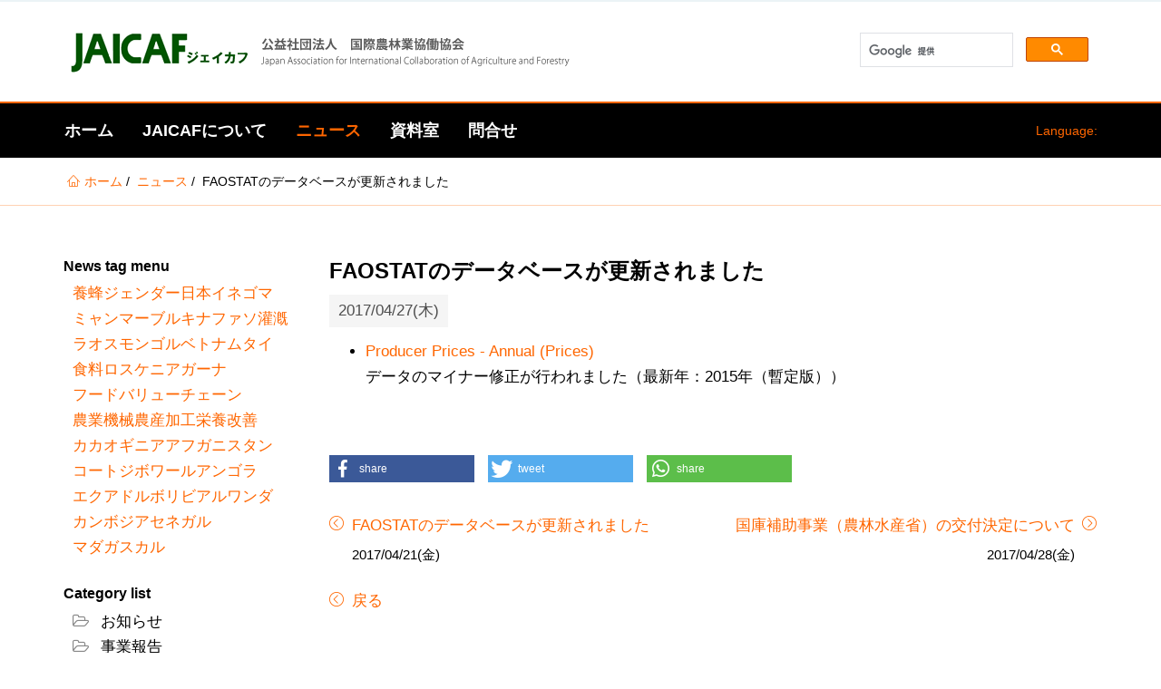

--- FILE ---
content_type: text/html; charset=utf-8
request_url: https://www.jaicaf.or.jp/news/article?tx_news_pi1%5Baction%5D=detail&tx_news_pi1%5Bcontroller%5D=News&tx_news_pi1%5Bnews%5D=886&cHash=bb4dc64ef666d87404a7f0892424ad1e
body_size: 38696
content:
<!DOCTYPE html>
<html dir="ltr" lang="ja-JP">
<head>

<meta charset="utf-8">
<!-- 
	A service provided by: StyleTune,Inc. https://www.stune.co.jp

	This website is powered by TYPO3 - inspiring people to share!
	TYPO3 is a free open source Content Management Framework initially created by Kasper Skaarhoj and licensed under GNU/GPL.
	TYPO3 is copyright 1998-2025 of Kasper Skaarhoj. Extensions are copyright of their respective owners.
	Information and contribution at https://typo3.org/
-->



<title>FAOSTATのデータベースが更新されました</title>
<meta property="og:title" content="FAOSTATのデータベースが更新されました" />
<meta property="og:type" content="article" />
<meta property="og:url" content="https://www.jaicaf.or.jp/news/article?tx_news_pi1%5Baction%5D=detail&amp;tx_news_pi1%5Bcontroller%5D=News&amp;tx_news_pi1%5Bnews%5D=886&amp;cHash=bb4dc64ef666d87404a7f0892424ad1e" />
<meta http-equiv="x-ua-compatible" content="ie=edge" />
<meta name="generator" content="TYPO3 CMS" />
<meta name="viewport" content="width=device-width, initial-scale=1.0, user-scalable=yes" />
<meta property="og:type" content="website" />
<meta name="twitter:card" content="summary" />
<meta name="mobile-web-app-capable" content="yes" />
<meta name="apple-mobile-web-app-capable" content="yes" />
<meta name="apple-mobile-web-app-status-bar-style" content="black" />
<meta name="format-detection" content="telephone=no" />


<link rel="stylesheet" type="text/css" href="/typo3temp/assets/compressed/merged-1f202b816ce4fded432bab732a4e7f68-c9b889800e3e728949e7c53988c9ba96.css?1639536554" media="all">
<style type="text/css">
/*<![CDATA[*/
<!-- 
/*InlineDefaultCss*/
/* default styles for extension "tx_frontend" */
    .ce-align-left { text-align: left; }
    .ce-align-center { text-align: center; }
    .ce-align-right { text-align: right; }

    .ce-table td, .ce-table th { vertical-align: top; }

    .ce-textpic, .ce-image, .ce-nowrap .ce-bodytext, .ce-gallery, .ce-row, .ce-uploads li, .ce-uploads div { overflow: hidden; }

    .ce-left .ce-gallery, .ce-column { float: left; }
    .ce-center .ce-outer { position: relative; float: right; right: 50%; }
    .ce-center .ce-inner { position: relative; float: right; right: -50%; }
    .ce-right .ce-gallery { float: right; }

    .ce-gallery figure { display: table; margin: 0; }
    .ce-gallery figcaption { display: table-caption; caption-side: bottom; }
    .ce-gallery img { display: block; }
    .ce-gallery iframe { border-width: 0; }
    .ce-border img,
    .ce-border iframe {
        border: 2px solid #000000;
        padding: 0px;
    }

    .ce-intext.ce-right .ce-gallery, .ce-intext.ce-left .ce-gallery, .ce-above .ce-gallery {
        margin-bottom: 10px;
    }
    .ce-intext.ce-right .ce-gallery { margin-left: 10px; }
    .ce-intext.ce-left .ce-gallery { margin-right: 10px; }
    .ce-below .ce-gallery { margin-top: 10px; }

    .ce-column { margin-right: 10px; }
    .ce-column:last-child { margin-right: 0; }

    .ce-row { margin-bottom: 10px; }
    .ce-row:last-child { margin-bottom: 0; }

    .ce-above .ce-bodytext { clear: both; }

    .ce-intext.ce-left ol, .ce-intext.ce-left ul { padding-left: 40px; overflow: auto; }

    /* Headline */
    .ce-headline-left { text-align: left; }
    .ce-headline-center { text-align: center; }
    .ce-headline-right { text-align: right; }

    /* Uploads */
    .ce-uploads { margin: 0; padding: 0; }
    .ce-uploads li { list-style: none outside none; margin: 1em 0; }
    .ce-uploads img { float: left; padding-right: 1em; vertical-align: top; }
    .ce-uploads span { display: block; }

    /* Table */
    .ce-table { width: 100%; max-width: 100%; }
    .ce-table th, .ce-table td { padding: 0.5em 0.75em; vertical-align: top; }
    .ce-table thead th { border-bottom: 2px solid #dadada; }
    .ce-table th, .ce-table td { border-top: 1px solid #dadada; }
    .ce-table-striped tbody tr:nth-of-type(odd) { background-color: rgba(0,0,0,.05); }
    .ce-table-bordered th, .ce-table-bordered td { border: 1px solid #dadada; }

    /* Space */
    .frame-space-before-extra-small { margin-top: 1em; }
    .frame-space-before-small { margin-top: 2em; }
    .frame-space-before-medium { margin-top: 3em; }
    .frame-space-before-large { margin-top: 4em; }
    .frame-space-before-extra-large { margin-top: 5em; }
    .frame-space-after-extra-small { margin-bottom: 1em; }
    .frame-space-after-small { margin-bottom: 2em; }
    .frame-space-after-medium { margin-bottom: 3em; }
    .frame-space-after-large { margin-bottom: 4em; }
    .frame-space-after-extra-large { margin-bottom: 5em; }

    /* Frame */
    .frame-ruler-before:before { content: ''; display: block; border-top: 1px solid rgba(0,0,0,0.25); margin-bottom: 2em; }
    .frame-ruler-after:after { content: ''; display: block; border-bottom: 1px solid rgba(0,0,0,0.25); margin-top: 2em; }
    .frame-indent { margin-left: 15%; margin-right: 15%; }
    .frame-indent-left { margin-left: 33%; }
    .frame-indent-right { margin-right: 33%; }
/* default styles for extension "tx_pxanewslettersubscription" */
.hidden {display:none;}

-->
/*]]>*/
</style>





<!-- Favicons -->
    <link rel="apple-touch-icon" sizes="180x180" href="/favicons/apple-touch-icon.png">
    <link rel="icon" type="image/png" href="/favicons/favicon-32x32.png" sizes="32x32">
    <link rel="icon" type="image/png" href="/favicons/favicon-16x16.png" sizes="16x16">
    <link rel="manifest" href="/favicons/site.webmanifest">
    <link rel="mask-icon" href="/favicons/safari-pinned-tab.svg" color="#5BBAD5">
    <link rel="shortcut icon" href="/favicons/favicon.ico">
    <meta name="msapplication-TileColor" content="#5BBAD5">
    <meta name="msapplication-config" content="/favicons/browserconfig.xml">
    <meta name="theme-color" content="#FFFFFF">    <!-- Fonts -->
    <link href='https://fonts.googleapis.com/css?family=Roboto+Condensed:400,700' rel='stylesheet' type='text/css'>
    <link href='https://fonts.googleapis.com/css?family=Crimson+Text:400italic' rel='stylesheet' type='text/css'>    <!-- Scripts -->
    <script>
        /*touchSupport*/
        touchSupport = (('ontouchstart' in window) || (navigator.MaxTouchPoints > 0) || (navigator.msMaxTouchPoints > 0));
        if (!touchSupport) {
            document.documentElement.className += " no-touch";
        }
        else{
            document.documentElement.className += " touch";
        }
        /*IE version*/
        var uA = window.navigator.userAgent;
        var msie = uA.indexOf('MSIE ');
        var trident = uA.indexOf('Trident/');
        var ie;
        function detectIE () {
            if (msie > 0) {
                /*IE 10 or older => return version number*/
                ie = 'ie' + parseInt(uA.substring(msie + 5, uA.indexOf('.', msie)), 10);
                return ie;
            }
            if (trident > 0) {
                /*IE 11 (or newer) => return version number*/
                var rv = uA.indexOf('rv:');
                ie = 'ie' + parseInt(uA.substring(rv + 3, uA.indexOf('.', rv)), 10);
                return ie;
            }
        return ie = 'nonIE';
        }
        detectIE();
        if (ie === 'nonIE') {
            document.documentElement.className += (' ' + ie);
        } else{
            document.documentElement.className += (' ' + (ie + ' ' + 'IE'));
        };

        var isIOS = false;
        function detectIOS() {
            var iDevices = [
                'iPad Simulator',
                'iPhone Simulator',
                'iPod Simulator',
                'iPad',
                'iPhone',
                'iPod'
            ];

            if (!!navigator.platform) {
                while(iDevices.length) {
                    if (navigator.platform === iDevices.pop()) {
                        isIOS = true;
                        /*In case if should be in DOM
                        for now can be omitted - no styles by default attached to this class name ' iOS'*/
                        document.documentElement.className += " iOS";
                    }
                }
            }
        }
        detectIOS();

        var isAndroid = false;
        var android = uA.indexOf('Android ');
        function detectAndroid() {
            if (android > 0) {
                isAndroid = true;
                /*In case if should be in DOM
                for now can be omitted - no styles by default attached to this class name ' android'*/
                document.documentElement.className += " android";
            }
        }
        detectAndroid();
    </script>
<link rel="canonical" href="https://www.jaicaf.or.jp/news/article?tx_news_pi1%5Baction%5D=detail&amp;tx_news_pi1%5Bcontroller%5D=News&amp;tx_news_pi1%5Bnews%5D=886&amp;cHash=bb4dc64ef666d87404a7f0892424ad1e"/>

<link rel="alternate" hreflang="ja-JP" href="https://www.jaicaf.or.jp/news/article?tx_news_pi1%5Baction%5D=detail&amp;tx_news_pi1%5Bcontroller%5D=News&amp;tx_news_pi1%5Bnews%5D=886&amp;cHash=bb4dc64ef666d87404a7f0892424ad1e"/>
<link rel="alternate" hreflang="en-US" href="https://www.jaicaf.or.jp/en/news/article?tx_news_pi1%5Baction%5D=detail&amp;tx_news_pi1%5Bcontroller%5D=News&amp;tx_news_pi1%5Bnews%5D=886&amp;cHash=bb4dc64ef666d87404a7f0892424ad1e"/>
<link rel="alternate" hreflang="x-default" href="https://www.jaicaf.or.jp/news/article?tx_news_pi1%5Baction%5D=detail&amp;tx_news_pi1%5Bcontroller%5D=News&amp;tx_news_pi1%5Bnews%5D=886&amp;cHash=bb4dc64ef666d87404a7f0892424ad1e"/>
</head>
<body>

<!-- theme_t3kit: Layouts/Default.html [begin] -->
<!--[if lte IE 9]>
	<p class="browsehappy">&lt;strong&gt;古い&lt;/strong&gt;ブラウザを使用しています。<a href="http://browsehappy.com/">あなたの経験を改善するためにあなたのブラウザをアップグレードしてください。</a></p>
<![endif]-->
<div class="skip-links">
	<a href="#main-navigation" class="skip-links__item sr-only sr-only-focusable">
		Skip to main navigation
	</a>
	<a href="#main-content" class="skip-links__item sr-only sr-only-focusable">
		Skip to main content
	</a>
</div>



<!-- theme_t3kit: Partials/Header/Header.html [begin] -->

<header class="header">
	<div class="header-top-wrp">

		
	</div>


	
		<div class="header-middle-wrp">
			<div class="header-middle">
				
					<div class="header-middle__logo">
						<a href="/" title="ホーム" class="header-middle__logo-link"><img src="/fileadmin/images/logo-jaicaf.png" width="560" height="60"  class="header-middle__logo-img img-responsive"  alt="ＪＡＩＣＡＦ 公益社団法人 国際農林業協働協会" title="ホーム" ></a>
					</div>
				

				
				

					<div id="cse-search-box">
<script>
  (function() {
    var cx = '014287484053592329216:m6eowfhqnpe';
    var gcse = document.createElement('script');
    gcse.type = 'text/javascript';
    gcse.async = true;
    gcse.src = 'https://cse.google.com/cse.js?cx=' + cx;
    var s = document.getElementsByTagName('script')[0];
    s.parentNode.insertBefore(gcse, s);
  })();
</script>
<gcse:search></gcse:search>
</div>
				
			</div>
		</div>
	


<!-- theme_t3kit: Main menu [begin] -->

	
		<button type="button" class="main-navigation__toggle-btn js__main-navigation__toggle-btn" >
			<span>toggle menu</span>
		</button>
		
			<div class="main-navigation-mobile__language-menu">
				


    <div class="header-top__language-menu">
        
            
            
                <a class="header-top__language-menu-btn js__header-top__language-menu-btn" href="/#"><span class="main-flag-icon flag-icon flag-icon-"></span>
                    <span class="main-flag-language flag-language">Language:</span>
                </a>
            
        
            
            
        
        <div class="header-top__language-menu-box js__header-top__language-menu-box">
            
                
                <a class="header-top__language-menu-box-item active" title="Japanese" href="/news/article?tx_news_pi1%5Baction%5D=detail&amp;tx_news_pi1%5Bcontroller%5D=News&amp;tx_news_pi1%5Bnews%5D=886&amp;cHash=bb4dc64ef666d87404a7f0892424ad1e"><span class="flag-icon flag-icon-"></span> 日本語</a>
            
                
                <a class="header-top__language-menu-box-item" title="English" href="/en/news/article?tx_news_pi1%5Baction%5D=detail&amp;tx_news_pi1%5Bcontroller%5D=News&amp;tx_news_pi1%5Bnews%5D=886&amp;cHash=bb4dc64ef666d87404a7f0892424ad1e"><span class="flag-icon flag-icon-unknown"></span> English</a>
            
            <a class="header-top__language-menu-box-close-btn js__header-top__language-menu-box-close-btn"></a>
        </div>
    </div>




			</div>
		
	

	<nav id="main-navigation" class="main-navigation js__main-navigation">
		<div class="main-navigation__items-wrp js__navigation__items-wrp">
			
			
				


    <div class="header-top__language-menu">
        
            
            
                <a class="header-top__language-menu-btn js__header-top__language-menu-btn" href="/#"><span class="main-flag-icon flag-icon flag-icon-"></span>
                    <span class="main-flag-language flag-language">Language:</span>
                </a>
            
        
            
            
        
        <div class="header-top__language-menu-box js__header-top__language-menu-box">
            
                
                <a class="header-top__language-menu-box-item active" title="Japanese" href="/news/article?tx_news_pi1%5Baction%5D=detail&amp;tx_news_pi1%5Bcontroller%5D=News&amp;tx_news_pi1%5Bnews%5D=886&amp;cHash=bb4dc64ef666d87404a7f0892424ad1e"><span class="flag-icon flag-icon-"></span> 日本語</a>
            
                
                <a class="header-top__language-menu-box-item" title="English" href="/en/news/article?tx_news_pi1%5Baction%5D=detail&amp;tx_news_pi1%5Bcontroller%5D=News&amp;tx_news_pi1%5Bnews%5D=886&amp;cHash=bb4dc64ef666d87404a7f0892424ad1e"><span class="flag-icon flag-icon-unknown"></span> English</a>
            
            <a class="header-top__language-menu-box-close-btn js__header-top__language-menu-box-close-btn"></a>
        </div>
    </div>




			
			<ul class="main-navigation__items-list js__main-navigation__items-list ">
				<li class="main-navigation__item js__main-navigation__item uid-2 point-1 first"><a href="/" class="main-navigation__item-link js__main-navigation__item-link">ホーム</a></li><li class="main-navigation__item js__main-navigation__item _sub uid-3 point-2 middle"><a href="/about-jaicaf/purpose" class="main-navigation__item-link js__main-navigation__item-link">JAICAFについて</a><a href="#" class="main-navigation__open-sub-menu-link js__main-navigation__open-sub-menu-link">Open</a><ul class="main-navigation__sub-item-list"><li class="main-navigation__sub-item uid-131 point-1 first"><a href="/about-jaicaf/purpose" class="main-navigation__sub-item-link">組織概要</a></li><li class="main-navigation__sub-item uid-28 point-2 middle"><a href="/about-jaicaf/staff" class="main-navigation__sub-item-link">スタッフ紹介</a></li><li class="main-navigation__sub-item uid-130 point-3 middle"><a href="/about-jaicaf/on-goinng" class="main-navigation__sub-item-link">事業実績</a></li><li class="main-navigation__sub-item uid-184 point-4 last"><a href="/about-jaicaf/food-for-all" class="main-navigation__sub-item-link">Food for All 募金</a></li></ul></li><li class="main-navigation__item js__main-navigation__item _sub _active uid-136 point-3 middle"><a href="/news" class="main-navigation__item-link js__main-navigation__item-link">ニュース</a><a href="#" class="main-navigation__open-sub-menu-link js__main-navigation__open-sub-menu-link">Open</a><ul class="main-navigation__sub-item-list"><li class="main-navigation__sub-item uid-44 point-1 last"><a href="/news" class="main-navigation__sub-item-link">ニュース</a></li></ul></li><li class="main-navigation__item js__main-navigation__item _sub uid-133 point-4 middle"><a href="/resource/publications" class="main-navigation__item-link js__main-navigation__item-link">資料室</a><a href="#" class="main-navigation__open-sub-menu-link js__main-navigation__open-sub-menu-link">Open</a><ul class="main-navigation__sub-item-list"><li class="main-navigation__sub-item uid-21 point-1 first"><a href="/resource/publications" class="main-navigation__sub-item-link">刊行物</a></li><li class="main-navigation__sub-item uid-159 point-2 last"><a href="/resource/fao-library" class="main-navigation__sub-item-link">FAO寄託図書館</a></li></ul></li><li class="main-navigation__item js__main-navigation__item uid-27 point-5 last"><a href="/mail-form" class="main-navigation__item-link js__main-navigation__item-link">問合せ</a></li>

				
				
			</ul>
		</div>
	</nav>

<!-- theme_t3kit: Main menu [end] -->

	<div class="main-navigation__search-box-overlay js__main-navigation__search-box-overlay"></div>
	<div class="header-top__language-menu-overlay js__header-top__language-menu-overlay"></div>
</header>


<!-- theme_t3kit: Partials/Header/Header.html [end] -->


	<!-- theme_t3kit: Templates/Theme/SidebarContent.html [begin] -->
	

	
	<!-- theme_t3kit: Partials/Content/Breadcrumbs.html [begin] -->

	
		
			<div class="hidden-sm hidden-xs">
		

		<nav aria-label="Breadcrumb navigation"><span class="sr-only">あなたはここにいる</span><div class="breadcrumbs"><div class="breadcrumbs__wrp container"><ol class="breadcrumbs__list"><li class="breadcrumbs__list-item"><span class="icons icon-t3-home"></span><a href="/" title="ＪＡＩＣＡＦ 公益社団法人 国際農林業協働協会" class="breadcrumbs__list-link"><span class="breadcrumbs__list-item-label">ホーム</span></a></li><li class="breadcrumbs__list-item"><a href="/news" title="ニュース" class="breadcrumbs__list-link"><span class="breadcrumbs__list-item-label">ニュース</span></a></li><li class="breadcrumbs__list-item _active"><span class="breadcrumbs__list-item-label">FAOSTATのデータベースが更新されました</span></li></ol></div></div></nav>

		
			</div>
		
	

	<!-- theme_t3kit: Partials/Content/Breadcrumbs.html [end] -->
	
	<div class="container">
		<div class="row">
			<div class="col-md-3">
				
	<!-- theme_t3kit: Partials/Content/Sidebar.html [begin] -->

	<!--TYPO3SEARCH_begin-->
		
<div id="c358" class="frame frame-type-list   "><h3 class="">
				News tag menu
			</h3><div class="news"><ul class="news-tags"><li>
					
							
	
			
				養蜂
			
		

						
				</li><li>
					
							
	
			
				ジェンダー
			
		

						
				</li><li>
					
							
	
			
				日本
			
		

						
				</li><li>
					
							
	
			
				イネ
			
		

						
				</li><li>
					
							
	
			
				ゴマ
			
		

						
				</li><li>
					
							
	
			
				ミャンマー
			
		

						
				</li><li>
					
							
	
			
				ブルキナファソ
			
		

						
				</li><li>
					
							
	
			
				灌漑
			
		

						
				</li><li>
					
							
	
			
				ラオス
			
		

						
				</li><li>
					
							
	
			
				モンゴル
			
		

						
				</li><li>
					
							
	
			
				ベトナム
			
		

						
				</li><li>
					
							
	
			
				タイ
			
		

						
				</li><li>
					
							
	
			
				食料ロス
			
		

						
				</li><li>
					
							
	
			
				ケニア
			
		

						
				</li><li>
					
							
	
			
				ガーナ
			
		

						
				</li><li>
					
							
	
			
				フードバリューチェーン
			
		

						
				</li><li>
					
							
	
			
				農業機械
			
		

						
				</li><li>
					
							
	
			
				農産加工
			
		

						
				</li><li>
					
							
	
			
				栄養改善
			
		

						
				</li><li>
					
							
	
			
				カカオ
			
		

						
				</li><li>
					
							
	
			
				ギニア
			
		

						
				</li><li>
					
							
	
			
				アフガニスタン
			
		

						
				</li><li>
					
							
	
			
				コートジボワール
			
		

						
				</li><li>
					
							
	
			
				アンゴラ
			
		

						
				</li><li>
					
							
	
			
				エクアドル
			
		

						
				</li><li>
					
							
	
			
				ボリビア
			
		

						
				</li><li>
					
							
	
			
				ルワンダ
			
		

						
				</li><li>
					
							
	
			
				カンボジア
			
		

						
				</li><li>
					
							
	
			
				セネガル
			
		

						
				</li><li>
					
							
	
			
				マダガスカル
			
		

						
				</li></ul></div></div>


<div id="c359" class="frame frame-type-list   "><h3 class="">
				Category list
			</h3><div class="news"><div class="news-categories" ><ul><li>
					
							
	
			
				お知らせ
			
		

						

					
				</li><li>
					
							
	
			
				事業報告
			
		

						

					
						
	<div class="news-categories" ><ul><li>
					
							
	
			
				生産技術(R2)
			
		

						

					
				</li><li>
					
							
	
			
				復興支援(H23)
			
		

						

					
				</li><li>
					
							
	
			
				農民組織(H23)
			
		

						

					
				</li><li>
					
							
	
			
				情報整備(H24)
			
		

						

					
				</li><li>
					
							
	
			
				農民組織(H24)
			
		

						

					
				</li><li>
					
							
	
			
				復興支援(H24)
			
		

						

					
				</li><li>
					
							
	
			
				農民組織(H25)
			
		

						

					
				</li><li>
					
							
	
			
				アグリビジネス(H25)
			
		

						

					
				</li><li>
					
							
	
			
				復興支援(H25)
			
		

						

					
				</li><li>
					
							
	
			
				アグリビジネス(H26)
			
		

						

					
				</li><li>
					
							
	
			
				復興支援(H26)
			
		

						

					
				</li><li>
					
							
	
			
				JICA事業
			
		

						

					
						
	<div class="news-categories" ><ul><li>
					
							
	
			
				アフガニスタンCDIS3
			
		

						

					
				</li><li>
					
							
	
			
				JICA草の根(モンゴル養蜂)
			
		

						

					
				</li></ul></div></li><li>
					
							
	
			
				貧困削減(H26)
			
		

						

					
				</li><li>
					
							
	
			
				アグリビジネス(H27)
			
		

						

					
				</li><li>
					
							
	
			
				貧困削減(H27)
			
		

						

					
				</li><li>
					
							
	
			
				地産地消(H28)
			
		

						

					
				</li><li>
					
							
	
			
				貧困削減(H28)
			
		

						

					
				</li><li>
					
							
	
			
				農業投資(H28)
			
		

						

					
				</li><li>
					
							
	
			
				地産地消(H29)
			
		

						

					
				</li><li>
					
							
	
			
				品質向上(H29)
			
		

						

					
				</li><li>
					
							
	
			
				生産技術(H30)
			
		

						

					
				</li><li>
					
							
	
			
				JRA養蜂
			
		

						

					
				</li><li>
					
							
	
			
				生産技術(H31)
			
		

						

					
				</li></ul></div></li></ul></div></div></div>


	<!--TYPO3SEARCH_end-->

	<!-- theme_t3kit: Partials/Content/Sidebar.html [end] -->
	
			</div>
			<div class="col-md-9">
				
		
	<!-- theme_t3kit: Partials/Content/Main.html [begin] -->

	<!--TYPO3SEARCH_begin-->
		<div id="main-content">
			
<div id="c79" class="frame frame-type-list   "><div class="news news-single"><div class="article" itemscope="itemscope" itemtype="http://schema.org/Article"><div class="news-article-header"><h1 itemprop="headline">FAOSTATのデータベースが更新されました</h1></div><div class="news-article-footer"><p><!-- date --><span class="news-list-date"><time datetime="2017-04-27">
						2017/04/27(木)
						<meta itemprop="datePublished" content="2017-04-27" /></time></span></p></div><!-- main text --><div class="news-text-wrap" itemprop="articleBody"><ul><li><a href="http://www.fao.org/faostat/en/#data/PP" title="Opens external link in new window" target="_blank" class="external-link-new-window">Producer Prices - Annual (Prices)</a><br>データのマイナー修正が行われました（最新年：2015年（暫定版））</li></ul></div><!-- related things --><div class="clearfix"></div><div class="news-related-wrap"><div class="row"></div></div><div data-lang="en" data-mail-body="" data-mail-subject="" data-mail-url="mailto:" data-media-url="" data-orientation="horizontal" data-referrer-track="" data-services="[&quot;facebook&quot;,&quot;twitter&quot;,&quot;whatsapp&quot;]" data-theme="standard" data-twitter-via="" class="shariff"></div><div class="page-navigation"><div class="page-navigation__prev"><div class="page-navigation__link-wrp js__dotdotdot"><a class="page-navigation__link" href="/news/detail/883">
											FAOSTATのデータベースが更新されました
										</a></div><span class="page-navigation__date"><time datetime="2017-04-21">
											2017/04/21(金)
											<meta itemprop="datePublished" content="2017-04-21"/></time></span></div><div class="page-navigation__next"><div class="page-navigation__link-wrp js__dotdotdot"><a class="page-navigation__link" href="/news/detail/888">
											国庫補助事業（農林水産省）の交付決定について
										</a></div><span class="page-navigation__date"><time datetime="2017-04-28">
											2017/04/28(金)
											<meta itemprop="datePublished" content="2017-04-28"/></time></span></div></div><!-- Link Back --><div class="news-backlink-wrap"><a href="/news">
						戻る
					</a></div></div></div></div>


		</div>
	<!--TYPO3SEARCH_end-->

	<!-- theme_t3kit: Partials/Content/Main.html [end] -->
	
	
			</div>
		</div>
	</div>

	<!-- theme_t3kit: Templates/Theme/SidebarContent.html [end] -->
	

<!-- theme_t3kit: Partials/Footer/Footer.html [begin] -->


<footer class="footer" role="contentinfo">
	
	
	<h2 class="sr-only">Footer</h2>
	



<div id="c455" class="frame frame-type-gridelements_pi1    "><div class="col1   -    "><div id="c449" class="frame frame-type-gridelements_pi1     container"><div class="row"><div class="col1   col-md-6   footer__quick-links "><div id="c448" class="frame frame-type-gridelements_pi1    "><div class="row"><div class="col-md-4"><div id="c445" class="frame frame-type-header   "><h4 class=""><a href="https://www.jaicaf.or.jp/resource/publications/article?tx_news_pi1%5Baction%5D=detail&amp;tx_news_pi1%5Bcontroller%5D=News&amp;tx_news_pi1%5Bnews%5D=418&amp;cHash=23bcb2259d857e2a78a1959b2c6fcf8d" target="_blank">詐欺にご注意下さい。</a></h4></div><div id="c826" class="frame frame-type-header   "><h3 class="">
				－関連リンク－
			</h3></div><div id="c447" class="frame frame-type-image   "><h4 class="">
				国連食糧農業機関(FAO)
			</h4><div class="ce-image ce-center ce-above"><div class="ce-gallery" data-ce-columns="1" data-ce-images="1"><div class="ce-outer"><div class="ce-inner"><div class="ce-row"><div class="ce-column"><figure class="image"><a href="https://www.fao.org/home/en/" target="_blank"><img data-caption="" class="image-embed-item" src="/fileadmin/images/FAO_logo_White_3lines_en.jpg" width="205" height="57" alt="" /></a></figure></div></div></div></div></div></div></div><div id="c1203" class="frame frame-type-image   "><h4 class="">
				第9回アフリカ開発会議（TICAD9）
			</h4><div class="ce-image ce-center ce-above"><div class="ce-gallery" data-ce-columns="1" data-ce-images="1"><div class="ce-outer"><div class="ce-inner"><div class="ce-row"><div class="ce-column"><figure class="image"><a href="https://www.mofa.go.jp/mofaj/af/af1/pagew_000001_00002.html" target="_blank"><img data-caption="" class="image-embed-item" src="/fileadmin/user_upload/TICAD9__________-__________.jpg" width="817" height="1146" alt="" /></a></figure></div></div></div></div></div></div></div><div id="c1168" class="frame frame-type-image   "><h4 class="">
				2025国際協同組合年（IYC2025）
			</h4><div class="ce-image ce-center ce-above"><div class="ce-gallery" data-ce-columns="1" data-ce-images="1"><div class="ce-outer"><div class="ce-inner"><div class="ce-row"><div class="ce-column"><figure class="image"><a href="https://www.japan.coop/iyc2025/"><img data-caption="" class="image-embed-item" src="/fileadmin/_processed_/5/a/csm_2025_IYC_dde49e3ba6.jpg" width="900" height="900" alt="" /></a></figure></div></div></div></div></div></div></div></div><div class="col-md-4"><div id="c486" class="frame frame-type-header   "><h4 class=""><a href="https://www.jaicaf.or.jp/news/detail/faostat%E5%8B%89%E5%BC%B7%E4%BC%9A%E3%81%AE%E3%81%94%E6%A1%88%E5%86%85" target="_blank">勉強会「FAOSTAT入門」</a></h4></div><div id="c1170" class="frame frame-type-image   "><h4 class="">
				ミツバチサミット
			</h4><div class="ce-image ce-center ce-above"><div class="ce-gallery" data-ce-columns="1" data-ce-images="1"><div class="ce-outer"><div class="ce-inner"><div class="ce-row"><div class="ce-column"><figure class="image"><a href="https://bee-summit.jp/"><img data-caption="" class="image-embed-item" alt="ミツバチサミット" src="/fileadmin/user_upload/8c92c208a45d19eff194a4310e073be5-300x225.jpg" width="300" height="225" /></a></figure></div></div></div></div></div></div></div><div id="c1166" class="frame frame-type-image   "><h4 class="">
				国連家族農業の10年
			</h4><div class="ce-image ce-center ce-above"><div class="ce-gallery" data-ce-columns="1" data-ce-images="1"><div class="ce-outer"><div class="ce-inner"><div class="ce-row"><div class="ce-column"><figure class="image"><img data-caption="国連家族農業の10年" class="image-embed-item" alt="国連家族農業の10年" src="/fileadmin/images/IYandID/FamilyFarming2019-2028_Ver_JP_Color.jpg" width="473" height="922" /><figcaption class="image-caption">
			国連家族農業の10年
		</figcaption></figure></div></div></div></div></div></div></div></div><div class="col-md-4"><div id="c487" class="frame frame-type-header   "><h4 class=""><a href="/about-jaicaf/membership">入会のご案内</a></h4></div><div id="c446" class="frame frame-type-image   "><h4 class="">
				持続可能な開発目標
			</h4><div class="ce-image ce-center ce-above"><div class="ce-gallery lightbox__wrp-446" data-ce-columns="1" data-ce-images="1"><div class="ce-outer"><div class="ce-inner"><div class="ce-row"><div class="ce-column"><figure class="image"><a href="http://www.unic.or.jp/activities/economic_social_development/sustainable_development/2030agenda/" title="SDGs" target="_blank"><img data-caption="" class="image-embed-item" src="/fileadmin/_processed_/4/b/csm_sdgs_logo_en_73e7dc55bd.jpg" width="900" height="582" alt="" /></a></figure></div></div></div></div></div></div></div><div id="c488" class="frame frame-type-image   "><h4 class="">
				世界食料デー2025
			</h4><div class="ce-image ce-center ce-above"><div class="ce-gallery" data-ce-columns="1" data-ce-images="1"><div class="ce-outer"><div class="ce-inner"><div class="ce-row"><div class="ce-column"><figure class="image"><a href="https://www.fao.org/world-food-day/en"><img data-caption="" class="image-embed-item" src="/fileadmin/_processed_/d/7/csm_wfd25_16_9_jp_poster_web_b835c372c7.jpg" width="900" height="506" alt="" /></a></figure></div></div></div></div></div></div></div><div id="c1158" class="frame frame-type-image   "><h4 class="">
				「世界食料デー」月間
			</h4><div class="ce-image ce-center ce-above"><div class="ce-gallery" data-ce-columns="1" data-ce-images="1"><div class="ce-outer"><div class="ce-inner"><div class="ce-row"><div class="ce-column"><figure class="image"><a href="https://worldfoodday-japan.net/"><img data-caption="" class="image-embed-item" src="/fileadmin/user_upload/2025banner_square300-x-300.jpg" width="300" height="300" alt="" /></a></figure></div></div></div></div></div></div></div></div></div></div></div><div class="col2   col-md-6   footer__subscribe "><div id="c1157" class="frame frame-type-textpic   "><h3 class=""><a href="/" target="_top">WEBサイトをリニューアルいたしました。</a></h3><div class="ce-textpic ce-center ce-above"><div class="ce-bodytext"><p>旧サイトをお気に入り登録されている方は、変更して下さい。</p><p><a href="/">www.jaicaf.or.jp</a></p></div></div></div><div id="c1165" class="frame frame-type-textmedia   "><h4 class="">
				イベント情報等のE-mail配信を希望します。
			</h4><div class="ce-textpic ce-right ce-intext"><div class="ce-bodytext"><p>メールでの配信をご希望の方は、メールアドレスをご登録下さい。<br> イベント情報等をお届けします。</p></div></div></div><div id="c444" class="frame frame-type-list   "><div class="tx-pxa-newsletter-subscription"><form data-form="pxa-newsletter-subscription-form" data-require-accept-terms="0" name="subscription" action="/news/article?tx_pxanewslettersubscription_subscription%5Baction%5D=subscribe&amp;tx_pxanewslettersubscription_subscription%5Bcontroller%5D=Ajax&amp;type=6171240&amp;cHash=0a44673441717fba56d99d4b5a9159ca" method="post"><div><input type="hidden" name="tx_pxanewslettersubscription_subscription[__referrer][@extension]" value="PxaNewsletterSubscription" /><input type="hidden" name="tx_pxanewslettersubscription_subscription[__referrer][@vendor]" value="Pixelant" /><input type="hidden" name="tx_pxanewslettersubscription_subscription[__referrer][@controller]" value="NewsletterSubscription" /><input type="hidden" name="tx_pxanewslettersubscription_subscription[__referrer][@action]" value="form" /><input type="hidden" name="tx_pxanewslettersubscription_subscription[__referrer][arguments]" value="YTowOnt9da24b2d793711793818a5abf62bfa976a23d1302" /><input type="hidden" name="tx_pxanewslettersubscription_subscription[__referrer][@request]" value="a:4:{s:10:&quot;@extension&quot;;s:25:&quot;PxaNewsletterSubscription&quot;;s:11:&quot;@controller&quot;;s:22:&quot;NewsletterSubscription&quot;;s:7:&quot;@action&quot;;s:4:&quot;form&quot;;s:7:&quot;@vendor&quot;;s:8:&quot;Pixelant&quot;;}eb5b8b7f77fe37f05661872e38bfa9fe8f6ca260" /><input type="hidden" name="tx_pxanewslettersubscription_subscription[__trustedProperties]" value="a:3:{s:12:&quot;subscription&quot;;a:1:{s:5:&quot;email&quot;;i:1;}s:9:&quot;subscribe&quot;;i:1;s:5:&quot;ceUid&quot;;i:1;}24ead534e44accd037fd2089992deba672b1d76a" /></div><div class="alert alert-danger hidden"></div><div class="row"><div class="form-group"><div class="col-sm-12"><input placeholder="Email" class="form-control" type="text" name="tx_pxanewslettersubscription_subscription[subscription][email]" required="required" /></div></div></div><div class="row"><div class="col-sm-12"><div class="pull-right"><input class="btn btn-default pull-right" type="submit" value="Subscribe" name="tx_pxanewslettersubscription_subscription[subscribe]" /></div></div></div><input type="hidden" name="tx_pxanewslettersubscription_subscription[ceUid]" value="444" /></form></div></div><div id="c1159" class="frame frame-type-textmedia   "><div class="ce-textpic ce-right ce-intext"><div class="ce-bodytext"><p>メール配信の停止・変更をご希望の方は、<a href="javascript:linkTo_UnCryptMailto(%27ocknvq%2CfgumdBlckech0qt0lr%27);">こちら</a>までお知らせ下さい。<br> 受け付ましたら、停止・変更の確認メールをお送りいたします。<br> なお当協会の会員の方で、退会と同時に本配信の停止を希望される場合にも、別途ご連絡ください。</p></div></div></div><div id="c1214" class="frame frame-type-image   "><h2 class=""><a href="https://www.ipa.go.jp/security/security-action/" target="_blank">一つ星を宣言しました。</a></h2><div class="ce-image ce-left ce-above"><div class="ce-gallery" data-ce-columns="1" data-ce-images="1"><div class="ce-row"><div class="ce-column"><figure class="image"><a href="https://www.ipa.go.jp/security/security-action/" target="_blank"><img data-caption="" class="image-embed-item" src="/fileadmin/images/security_action_hitotsuboshi-small_color.jpg" width="179" height="179" alt="" /></a></figure></div></div></div></div></div></div></div></div><div class="default margin-top-50 margin-bottom-10"><div id="c451" class="frame frame-type-gridelements_pi1     container"><div class="row"><div class="col1   col-md-9   footer__logo-contacts "><div id="c489" class="frame frame-type-textpic   "><div class="ce-textpic ce-left ce-intext ce-nowrap"><div class="ce-bodytext"><p>公益社団法人 国際農林業協働協会 〒101-0047　<a href="https://share.google/eM1h4pBtFZDCIMEUT" target="_blank">東京都千代田区内神田1丁目５－13&nbsp;内神田TKビル4F（北）</a><br> TEL : 03-5772-7880 FAX : 03-5772-7680 　　　法人番号：8010405002616</p></div></div></div></div><div class="col2   col-md-3   footer__social-icons "><div id="c450" class="frame frame-type-socialIcons   "><!-- theme_t3kit: Templates/ContentElements/SocialIcons.html [begin] --><!-- theme_t3kit: Partials/Footer/Socialmedia.html [begin] --><div class="social-icons"></div><!-- theme_t3kit: Partials/Footer/Socialmedia.html [end] --><!-- theme_t3kit: Templates/ContentElements/SocialIcons.html [end] --></div></div></div></div></div><div id="c454" class="frame frame-type-gridelements_pi1     container"><div class="row"><div class="col1   col-md-6   footer__bottom-copyright "><div id="c452" class="frame frame-type-copyrightText   "><!-- theme_t3kit: Templates/ContentElements/CopyrightText.html [begin] --><p>All rights reserved © 2025</p><!-- theme_t3kit: Templates/ContentElements/CopyrightText.html [end] --></div></div><div class="col2   col-md-6   footer__bottom-nav "><div id="c453" class="frame frame-type-menu_subpages   "><ul><li><a href="/%E6%9C%ACweb%E3%82%B5%E3%82%A4%E3%83%88%E3%81%AE%E3%81%94%E5%88%A9%E7%94%A8%E3%81%AB%E3%81%82%E3%81%9F%E3%81%A3%E3%81%A6" title="本WEBサイトのご利用にあたって"><span>本WEBサイトのご利用にあたって</span></a></li><li><a href="/%E3%83%97%E3%83%A9%E3%82%A4%E3%83%90%E3%82%B7%E3%83%BC%E3%83%9D%E3%83%AA%E3%82%B7%E3%83%BC" title="プライバシーポリシー"><span>プライバシーポリシー</span></a></li><li><a href="/sitemap" title="サイトマップ"><span>サイトマップ</span></a></li></ul></div></div></div></div></div></div>



</footer>

<!-- theme_t3kit: Partials/Footer/Footer.html [end] -->


<!-- theme_t3kit: Layouts/Default.html [end] -->
<script src="/typo3temp/assets/compressed/merged-dc497cdfd619e76afa83134b41f1fe14-098313ed044d19483041b4fb01827ede.js?1601956377" type="text/javascript"></script>
<script src="/typo3temp/assets/compressed/merged-2a58fbc5e6502b46280435cc89e567a9-7fdb80b2de32aedc19d88bb98e91c6d9.js?1571138075" type="text/javascript"></script>
<script src="/typo3temp/assets/compressed/merged-eb1db6e3ddddda18afb5b4322355302b-e04f2fede9e30c69a04758e71508b5e0.js?1639536554" type="text/javascript"></script>


</body>
</html>